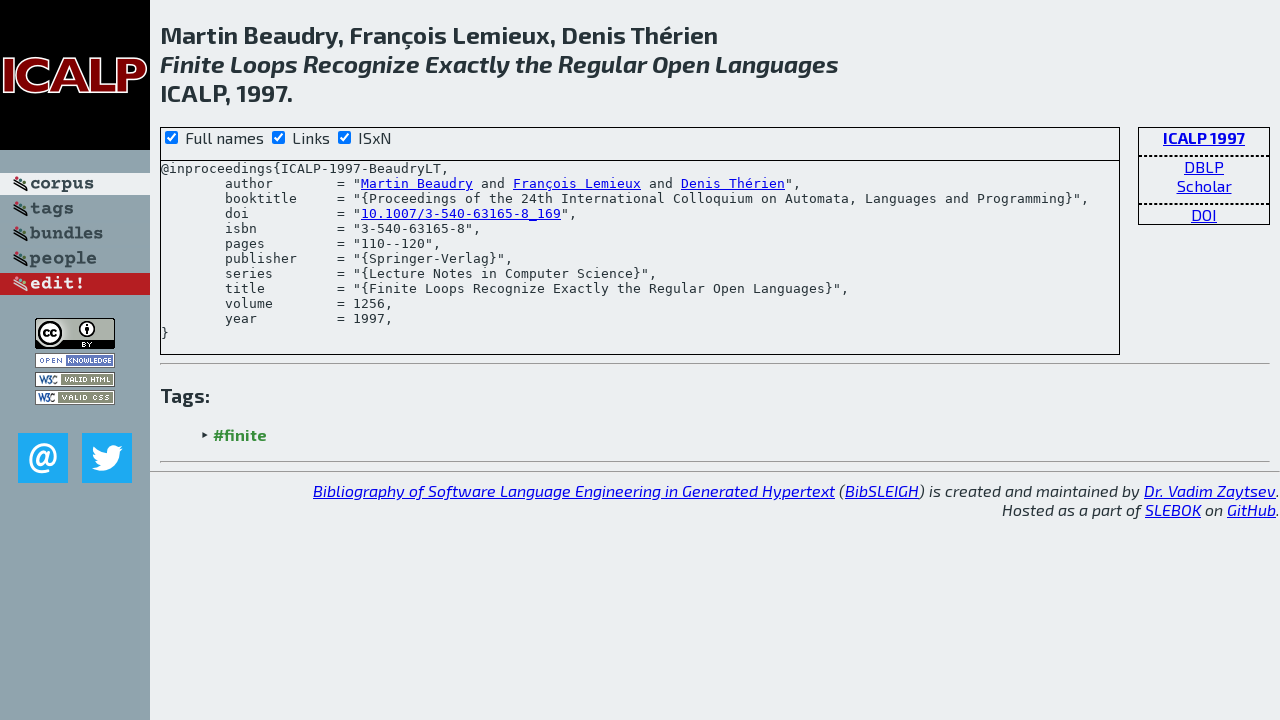

--- FILE ---
content_type: text/html; charset=utf-8
request_url: http://bibtex.github.io/ICALP-1997-BeaudryLT.html
body_size: 1977
content:
<!DOCTYPE html>
<html>
<head>
	<meta http-equiv="Content-Type" content="text/html; charset=UTF-8"/>
	<meta name="keywords" content="software linguistics, software language engineering, book of knowledge, glossary, academic publications, scientific research, open knowledge, open science"/>
	<title>BibSLEIGH — Finite Loops Recognize Exactly the Regular Open Languages</title>
	<link href="stuff/bib.css" rel="stylesheet" type="text/css"/>
	<link href='http://fonts.googleapis.com/css?family=Exo+2:400,700,400italic,700italic' rel='stylesheet' type='text/css'>
	<script src="stuff/jquery.min.js" type="text/javascript"></script>
</head>
<body>
<div class="left">
	<a href="index.html"><img src="stuff/icalp.png" alt="Finite Loops Recognize Exactly the Regular Open Languages" title="Finite Loops Recognize Exactly the Regular Open Languages" class="pad"/></a>

	<div class="pad">
		<a href="index.html"><img src="stuff/a-corpus.png" alt="BibSLEIGH corpus" title="All papers in the corpus"/></a><br/>
		<a href="tag/index.html"><img src="stuff/p-tags.png" alt="BibSLEIGH tags" title="All known tags"/></a><br/>
		<a href="bundle/index.html"><img src="stuff/p-bundles.png" alt="BibSLEIGH bundles" title="All selected bundles"/></a><br/>
		<a href="person/index.html"><img src="stuff/p-people.png" alt="BibSLEIGH people" title="All contributors"/></a><br/>
<a href="https://github.com/slebok/bibsleigh/edit/master/corpus/FLT\1997\ICALP-1997\ICALP-1997-BeaudryLT.json"><img src="stuff/edit.png" alt="EDIT!" title="EDIT!"/></a>
	</div>
	<a href="http://creativecommons.org/licenses/by/4.0/" title="CC-BY"><img src="stuff/cc-by.png" alt="CC-BY"/></a><br/>
	<a href="http://opendatacommons.org/licenses/by/summary/" title="Open Knowledge"><img src="stuff/open-knowledge.png" alt="Open Knowledge" /></a><br/>
	<a href="http://validator.w3.org/check/referer" title="XHTML 1.0 W3C Rec"><img src="stuff/xhtml.png" alt="XHTML 1.0 W3C Rec" /></a><br/>
	<a href="http://jigsaw.w3.org/css-validator/check/referer" title="CSS 2.1 W3C CanRec"><img src="stuff/css.png" alt="CSS 2.1 W3C CanRec" class="pad" /></a><br/>
	<div class="sm">
		<a href="mailto:vadim@grammarware.net"><img src="stuff/email.png" alt="email" title="Complain!" /></a>
		<a href="https://twitter.com/intent/tweet?screen_name=grammarware"><img src="stuff/twitter.png" alt="twitter" title="Mention!" /></a>
	</div>

</div>
<div class="main">
<h2>Martin Beaudry, François Lemieux, Denis Thérien<br/><em><a href="word/finit.html">Finite</a> <a href="word/loop.html">Loops</a> <a href="word/recogn.html">Recognize</a> <a href="word/exact.html">Exactly</a> the <a href="word/regular.html">Regular</a> <a href="word/open.html">Open</a> <a href="word/languag.html">Languages</a></em><br/>ICALP, 1997.</h2>
<div class="rbox">
<strong><a href="ICALP-1997.html">ICALP 1997</a></strong><hr/><a href="http://dblp.org/rec/html/conf/icalp/BeaudryLT97">DBLP</a><br/>
<a href="https://scholar.google.com/scholar?q=%22Finite+Loops+Recognize+Exactly+the+Regular+Open+Languages%22">Scholar</a><hr/><a href="http://dx.doi.org/10.1007/3-540-63165-8_169">DOI</a>
</div>
<div class="pre"><form action="#">
	<input type="checkbox" checked="checked" onClick="$('#booktitle').text(this.checked?'Proceedings of the 24th International Colloquium on Automata, Languages and Programming':'ICALP');$('#series').text(this.checked?'Lecture Notes in Computer Science':'LNCS');$('#publisher').text(this.checked?'Springer-Verlag':'Springer');"/> Full names
	<input type="checkbox" checked="checked" onClick="(this.checked)?$('.uri').show():$('.uri').hide();"/> Links
	<input type="checkbox" checked="checked" onClick="(this.checked)?$('#isbn').show():$('#isbn').hide();"/> ISxN
	</form><pre>@inproceedings{ICALP-1997-BeaudryLT,
	author        = "<a href="person/Martin_Beaudry.html">Martin Beaudry</a> and <a href="person/Francois_Lemieux.html">François Lemieux</a> and <a href="person/Denis_Therien.html">Denis Thérien</a>",
	booktitle     = "{<span id="booktitle">Proceedings of the 24th International Colloquium on Automata, Languages and Programming</span>}",
<span class="uri">	doi           = "<a href="http://dx.doi.org/10.1007/3-540-63165-8_169">10.1007/3-540-63165-8_169</a>",
</span><span id="isbn">	isbn          = "3-540-63165-8",
</span>	pages         = "110--120",
	publisher     = "{<span id="publisher">Springer-Verlag</span>}",
	series        = "{<span id="series">Lecture Notes in Computer Science</span>}",
	title         = "{Finite Loops Recognize Exactly the Regular Open Languages}",
	volume        = 1256,
	year          = 1997,
}</pre>
</div>
<hr/>
<h3>Tags:</h3><ul class="tri"><li class="tag"><a href="tag/finite.html">#finite</a></li></ul><hr/>
</div>
<hr style="clear:both"/>
<div class="last">
	<em>
		<a href="http://bibtex.github.io">Bibliography of Software Language Engineering in Generated Hypertext</a>
		(<a href="http://github.com/slebok/bibsleigh">BibSLEIGH</a>) is
		created and maintained by <a href="http://grammarware.github.io/">Dr. Vadim Zaytsev</a>.<br/>
		Hosted as a part of <a href="http://slebok.github.io/">SLEBOK</a> on <a href="http://www.github.com/">GitHub</a>.
	</em>
</div>
</body>
</html>